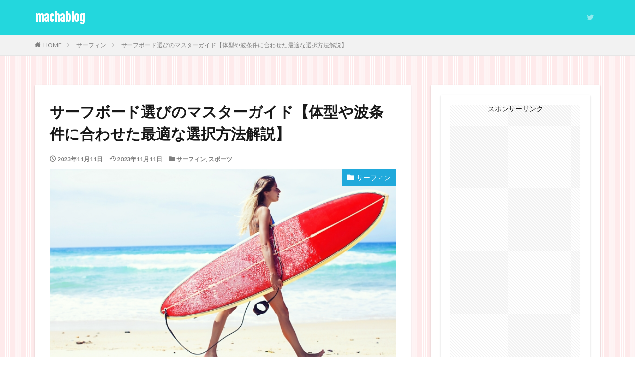

--- FILE ---
content_type: text/html; charset=UTF-8
request_url: https://machablog.com/%E3%82%B5%E3%83%BC%E3%83%95%E3%83%9C%E3%83%BC%E3%83%89%E9%81%B8%E3%81%B3%E3%81%AE%E3%83%9E%E3%82%B9%E3%82%BF%E3%83%BC%E3%82%AC%E3%82%A4%E3%83%89%E3%80%90%E4%BD%93%E5%9E%8B%E3%82%84%E6%B3%A2%E6%9D%A1/
body_size: 17768
content:

<!DOCTYPE html>

<html lang="ja" prefix="og: http://ogp.me/ns#" class="t-html 
">

<head prefix="og: http://ogp.me/ns# fb: http://ogp.me/ns/fb# article: http://ogp.me/ns/article#">
<meta charset="UTF-8">
<title>サーフボード選びのマスターガイド: 体型や波条件に合わせた最適な選択方法解説</title>
<meta name='robots' content='max-image-preview:large' />
<link rel='dns-prefetch' href='//cdn.jsdelivr.net' />
<link rel="alternate" title="oEmbed (JSON)" type="application/json+oembed" href="https://machablog.com/wp-json/oembed/1.0/embed?url=https%3A%2F%2Fmachablog.com%2F%25e3%2582%25b5%25e3%2583%25bc%25e3%2583%2595%25e3%2583%259c%25e3%2583%25bc%25e3%2583%2589%25e9%2581%25b8%25e3%2581%25b3%25e3%2581%25ae%25e3%2583%259e%25e3%2582%25b9%25e3%2582%25bf%25e3%2583%25bc%25e3%2582%25ac%25e3%2582%25a4%25e3%2583%2589%25e3%2580%2590%25e4%25bd%2593%25e5%259e%258b%25e3%2582%2584%25e6%25b3%25a2%25e6%259d%25a1%2F" />
<link rel="alternate" title="oEmbed (XML)" type="text/xml+oembed" href="https://machablog.com/wp-json/oembed/1.0/embed?url=https%3A%2F%2Fmachablog.com%2F%25e3%2582%25b5%25e3%2583%25bc%25e3%2583%2595%25e3%2583%259c%25e3%2583%25bc%25e3%2583%2589%25e9%2581%25b8%25e3%2581%25b3%25e3%2581%25ae%25e3%2583%259e%25e3%2582%25b9%25e3%2582%25bf%25e3%2583%25bc%25e3%2582%25ac%25e3%2582%25a4%25e3%2583%2589%25e3%2580%2590%25e4%25bd%2593%25e5%259e%258b%25e3%2582%2584%25e6%25b3%25a2%25e6%259d%25a1%2F&#038;format=xml" />
<style id='wp-img-auto-sizes-contain-inline-css' type='text/css'>
img:is([sizes=auto i],[sizes^="auto," i]){contain-intrinsic-size:3000px 1500px}
/*# sourceURL=wp-img-auto-sizes-contain-inline-css */
</style>
<link rel='stylesheet' id='dashicons-css' href='https://machablog.com/wp-includes/css/dashicons.min.css?ver=6.9' type='text/css' media='all' />
<link rel='stylesheet' id='thickbox-css' href='https://machablog.com/wp-includes/js/thickbox/thickbox.css?ver=6.9' type='text/css' media='all' />
<link rel='stylesheet' id='wp-block-library-css' href='https://machablog.com/wp-includes/css/dist/block-library/style.min.css?ver=6.9' type='text/css' media='all' />
<style id='wp-block-image-inline-css' type='text/css'>
.wp-block-image>a,.wp-block-image>figure>a{display:inline-block}.wp-block-image img{box-sizing:border-box;height:auto;max-width:100%;vertical-align:bottom}@media not (prefers-reduced-motion){.wp-block-image img.hide{visibility:hidden}.wp-block-image img.show{animation:show-content-image .4s}}.wp-block-image[style*=border-radius] img,.wp-block-image[style*=border-radius]>a{border-radius:inherit}.wp-block-image.has-custom-border img{box-sizing:border-box}.wp-block-image.aligncenter{text-align:center}.wp-block-image.alignfull>a,.wp-block-image.alignwide>a{width:100%}.wp-block-image.alignfull img,.wp-block-image.alignwide img{height:auto;width:100%}.wp-block-image .aligncenter,.wp-block-image .alignleft,.wp-block-image .alignright,.wp-block-image.aligncenter,.wp-block-image.alignleft,.wp-block-image.alignright{display:table}.wp-block-image .aligncenter>figcaption,.wp-block-image .alignleft>figcaption,.wp-block-image .alignright>figcaption,.wp-block-image.aligncenter>figcaption,.wp-block-image.alignleft>figcaption,.wp-block-image.alignright>figcaption{caption-side:bottom;display:table-caption}.wp-block-image .alignleft{float:left;margin:.5em 1em .5em 0}.wp-block-image .alignright{float:right;margin:.5em 0 .5em 1em}.wp-block-image .aligncenter{margin-left:auto;margin-right:auto}.wp-block-image :where(figcaption){margin-bottom:1em;margin-top:.5em}.wp-block-image.is-style-circle-mask img{border-radius:9999px}@supports ((-webkit-mask-image:none) or (mask-image:none)) or (-webkit-mask-image:none){.wp-block-image.is-style-circle-mask img{border-radius:0;-webkit-mask-image:url('data:image/svg+xml;utf8,<svg viewBox="0 0 100 100" xmlns="http://www.w3.org/2000/svg"><circle cx="50" cy="50" r="50"/></svg>');mask-image:url('data:image/svg+xml;utf8,<svg viewBox="0 0 100 100" xmlns="http://www.w3.org/2000/svg"><circle cx="50" cy="50" r="50"/></svg>');mask-mode:alpha;-webkit-mask-position:center;mask-position:center;-webkit-mask-repeat:no-repeat;mask-repeat:no-repeat;-webkit-mask-size:contain;mask-size:contain}}:root :where(.wp-block-image.is-style-rounded img,.wp-block-image .is-style-rounded img){border-radius:9999px}.wp-block-image figure{margin:0}.wp-lightbox-container{display:flex;flex-direction:column;position:relative}.wp-lightbox-container img{cursor:zoom-in}.wp-lightbox-container img:hover+button{opacity:1}.wp-lightbox-container button{align-items:center;backdrop-filter:blur(16px) saturate(180%);background-color:#5a5a5a40;border:none;border-radius:4px;cursor:zoom-in;display:flex;height:20px;justify-content:center;opacity:0;padding:0;position:absolute;right:16px;text-align:center;top:16px;width:20px;z-index:100}@media not (prefers-reduced-motion){.wp-lightbox-container button{transition:opacity .2s ease}}.wp-lightbox-container button:focus-visible{outline:3px auto #5a5a5a40;outline:3px auto -webkit-focus-ring-color;outline-offset:3px}.wp-lightbox-container button:hover{cursor:pointer;opacity:1}.wp-lightbox-container button:focus{opacity:1}.wp-lightbox-container button:focus,.wp-lightbox-container button:hover,.wp-lightbox-container button:not(:hover):not(:active):not(.has-background){background-color:#5a5a5a40;border:none}.wp-lightbox-overlay{box-sizing:border-box;cursor:zoom-out;height:100vh;left:0;overflow:hidden;position:fixed;top:0;visibility:hidden;width:100%;z-index:100000}.wp-lightbox-overlay .close-button{align-items:center;cursor:pointer;display:flex;justify-content:center;min-height:40px;min-width:40px;padding:0;position:absolute;right:calc(env(safe-area-inset-right) + 16px);top:calc(env(safe-area-inset-top) + 16px);z-index:5000000}.wp-lightbox-overlay .close-button:focus,.wp-lightbox-overlay .close-button:hover,.wp-lightbox-overlay .close-button:not(:hover):not(:active):not(.has-background){background:none;border:none}.wp-lightbox-overlay .lightbox-image-container{height:var(--wp--lightbox-container-height);left:50%;overflow:hidden;position:absolute;top:50%;transform:translate(-50%,-50%);transform-origin:top left;width:var(--wp--lightbox-container-width);z-index:9999999999}.wp-lightbox-overlay .wp-block-image{align-items:center;box-sizing:border-box;display:flex;height:100%;justify-content:center;margin:0;position:relative;transform-origin:0 0;width:100%;z-index:3000000}.wp-lightbox-overlay .wp-block-image img{height:var(--wp--lightbox-image-height);min-height:var(--wp--lightbox-image-height);min-width:var(--wp--lightbox-image-width);width:var(--wp--lightbox-image-width)}.wp-lightbox-overlay .wp-block-image figcaption{display:none}.wp-lightbox-overlay button{background:none;border:none}.wp-lightbox-overlay .scrim{background-color:#fff;height:100%;opacity:.9;position:absolute;width:100%;z-index:2000000}.wp-lightbox-overlay.active{visibility:visible}@media not (prefers-reduced-motion){.wp-lightbox-overlay.active{animation:turn-on-visibility .25s both}.wp-lightbox-overlay.active img{animation:turn-on-visibility .35s both}.wp-lightbox-overlay.show-closing-animation:not(.active){animation:turn-off-visibility .35s both}.wp-lightbox-overlay.show-closing-animation:not(.active) img{animation:turn-off-visibility .25s both}.wp-lightbox-overlay.zoom.active{animation:none;opacity:1;visibility:visible}.wp-lightbox-overlay.zoom.active .lightbox-image-container{animation:lightbox-zoom-in .4s}.wp-lightbox-overlay.zoom.active .lightbox-image-container img{animation:none}.wp-lightbox-overlay.zoom.active .scrim{animation:turn-on-visibility .4s forwards}.wp-lightbox-overlay.zoom.show-closing-animation:not(.active){animation:none}.wp-lightbox-overlay.zoom.show-closing-animation:not(.active) .lightbox-image-container{animation:lightbox-zoom-out .4s}.wp-lightbox-overlay.zoom.show-closing-animation:not(.active) .lightbox-image-container img{animation:none}.wp-lightbox-overlay.zoom.show-closing-animation:not(.active) .scrim{animation:turn-off-visibility .4s forwards}}@keyframes show-content-image{0%{visibility:hidden}99%{visibility:hidden}to{visibility:visible}}@keyframes turn-on-visibility{0%{opacity:0}to{opacity:1}}@keyframes turn-off-visibility{0%{opacity:1;visibility:visible}99%{opacity:0;visibility:visible}to{opacity:0;visibility:hidden}}@keyframes lightbox-zoom-in{0%{transform:translate(calc((-100vw + var(--wp--lightbox-scrollbar-width))/2 + var(--wp--lightbox-initial-left-position)),calc(-50vh + var(--wp--lightbox-initial-top-position))) scale(var(--wp--lightbox-scale))}to{transform:translate(-50%,-50%) scale(1)}}@keyframes lightbox-zoom-out{0%{transform:translate(-50%,-50%) scale(1);visibility:visible}99%{visibility:visible}to{transform:translate(calc((-100vw + var(--wp--lightbox-scrollbar-width))/2 + var(--wp--lightbox-initial-left-position)),calc(-50vh + var(--wp--lightbox-initial-top-position))) scale(var(--wp--lightbox-scale));visibility:hidden}}
/*# sourceURL=https://machablog.com/wp-includes/blocks/image/style.min.css */
</style>
<style id='wp-block-paragraph-inline-css' type='text/css'>
.is-small-text{font-size:.875em}.is-regular-text{font-size:1em}.is-large-text{font-size:2.25em}.is-larger-text{font-size:3em}.has-drop-cap:not(:focus):first-letter{float:left;font-size:8.4em;font-style:normal;font-weight:100;line-height:.68;margin:.05em .1em 0 0;text-transform:uppercase}body.rtl .has-drop-cap:not(:focus):first-letter{float:none;margin-left:.1em}p.has-drop-cap.has-background{overflow:hidden}:root :where(p.has-background){padding:1.25em 2.375em}:where(p.has-text-color:not(.has-link-color)) a{color:inherit}p.has-text-align-left[style*="writing-mode:vertical-lr"],p.has-text-align-right[style*="writing-mode:vertical-rl"]{rotate:180deg}
/*# sourceURL=https://machablog.com/wp-includes/blocks/paragraph/style.min.css */
</style>
<style id='global-styles-inline-css' type='text/css'>
:root{--wp--preset--aspect-ratio--square: 1;--wp--preset--aspect-ratio--4-3: 4/3;--wp--preset--aspect-ratio--3-4: 3/4;--wp--preset--aspect-ratio--3-2: 3/2;--wp--preset--aspect-ratio--2-3: 2/3;--wp--preset--aspect-ratio--16-9: 16/9;--wp--preset--aspect-ratio--9-16: 9/16;--wp--preset--color--black: #000000;--wp--preset--color--cyan-bluish-gray: #abb8c3;--wp--preset--color--white: #ffffff;--wp--preset--color--pale-pink: #f78da7;--wp--preset--color--vivid-red: #cf2e2e;--wp--preset--color--luminous-vivid-orange: #ff6900;--wp--preset--color--luminous-vivid-amber: #fcb900;--wp--preset--color--light-green-cyan: #7bdcb5;--wp--preset--color--vivid-green-cyan: #00d084;--wp--preset--color--pale-cyan-blue: #8ed1fc;--wp--preset--color--vivid-cyan-blue: #0693e3;--wp--preset--color--vivid-purple: #9b51e0;--wp--preset--gradient--vivid-cyan-blue-to-vivid-purple: linear-gradient(135deg,rgb(6,147,227) 0%,rgb(155,81,224) 100%);--wp--preset--gradient--light-green-cyan-to-vivid-green-cyan: linear-gradient(135deg,rgb(122,220,180) 0%,rgb(0,208,130) 100%);--wp--preset--gradient--luminous-vivid-amber-to-luminous-vivid-orange: linear-gradient(135deg,rgb(252,185,0) 0%,rgb(255,105,0) 100%);--wp--preset--gradient--luminous-vivid-orange-to-vivid-red: linear-gradient(135deg,rgb(255,105,0) 0%,rgb(207,46,46) 100%);--wp--preset--gradient--very-light-gray-to-cyan-bluish-gray: linear-gradient(135deg,rgb(238,238,238) 0%,rgb(169,184,195) 100%);--wp--preset--gradient--cool-to-warm-spectrum: linear-gradient(135deg,rgb(74,234,220) 0%,rgb(151,120,209) 20%,rgb(207,42,186) 40%,rgb(238,44,130) 60%,rgb(251,105,98) 80%,rgb(254,248,76) 100%);--wp--preset--gradient--blush-light-purple: linear-gradient(135deg,rgb(255,206,236) 0%,rgb(152,150,240) 100%);--wp--preset--gradient--blush-bordeaux: linear-gradient(135deg,rgb(254,205,165) 0%,rgb(254,45,45) 50%,rgb(107,0,62) 100%);--wp--preset--gradient--luminous-dusk: linear-gradient(135deg,rgb(255,203,112) 0%,rgb(199,81,192) 50%,rgb(65,88,208) 100%);--wp--preset--gradient--pale-ocean: linear-gradient(135deg,rgb(255,245,203) 0%,rgb(182,227,212) 50%,rgb(51,167,181) 100%);--wp--preset--gradient--electric-grass: linear-gradient(135deg,rgb(202,248,128) 0%,rgb(113,206,126) 100%);--wp--preset--gradient--midnight: linear-gradient(135deg,rgb(2,3,129) 0%,rgb(40,116,252) 100%);--wp--preset--font-size--small: 13px;--wp--preset--font-size--medium: 20px;--wp--preset--font-size--large: 36px;--wp--preset--font-size--x-large: 42px;--wp--preset--spacing--20: 0.44rem;--wp--preset--spacing--30: 0.67rem;--wp--preset--spacing--40: 1rem;--wp--preset--spacing--50: 1.5rem;--wp--preset--spacing--60: 2.25rem;--wp--preset--spacing--70: 3.38rem;--wp--preset--spacing--80: 5.06rem;--wp--preset--shadow--natural: 6px 6px 9px rgba(0, 0, 0, 0.2);--wp--preset--shadow--deep: 12px 12px 50px rgba(0, 0, 0, 0.4);--wp--preset--shadow--sharp: 6px 6px 0px rgba(0, 0, 0, 0.2);--wp--preset--shadow--outlined: 6px 6px 0px -3px rgb(255, 255, 255), 6px 6px rgb(0, 0, 0);--wp--preset--shadow--crisp: 6px 6px 0px rgb(0, 0, 0);}:where(.is-layout-flex){gap: 0.5em;}:where(.is-layout-grid){gap: 0.5em;}body .is-layout-flex{display: flex;}.is-layout-flex{flex-wrap: wrap;align-items: center;}.is-layout-flex > :is(*, div){margin: 0;}body .is-layout-grid{display: grid;}.is-layout-grid > :is(*, div){margin: 0;}:where(.wp-block-columns.is-layout-flex){gap: 2em;}:where(.wp-block-columns.is-layout-grid){gap: 2em;}:where(.wp-block-post-template.is-layout-flex){gap: 1.25em;}:where(.wp-block-post-template.is-layout-grid){gap: 1.25em;}.has-black-color{color: var(--wp--preset--color--black) !important;}.has-cyan-bluish-gray-color{color: var(--wp--preset--color--cyan-bluish-gray) !important;}.has-white-color{color: var(--wp--preset--color--white) !important;}.has-pale-pink-color{color: var(--wp--preset--color--pale-pink) !important;}.has-vivid-red-color{color: var(--wp--preset--color--vivid-red) !important;}.has-luminous-vivid-orange-color{color: var(--wp--preset--color--luminous-vivid-orange) !important;}.has-luminous-vivid-amber-color{color: var(--wp--preset--color--luminous-vivid-amber) !important;}.has-light-green-cyan-color{color: var(--wp--preset--color--light-green-cyan) !important;}.has-vivid-green-cyan-color{color: var(--wp--preset--color--vivid-green-cyan) !important;}.has-pale-cyan-blue-color{color: var(--wp--preset--color--pale-cyan-blue) !important;}.has-vivid-cyan-blue-color{color: var(--wp--preset--color--vivid-cyan-blue) !important;}.has-vivid-purple-color{color: var(--wp--preset--color--vivid-purple) !important;}.has-black-background-color{background-color: var(--wp--preset--color--black) !important;}.has-cyan-bluish-gray-background-color{background-color: var(--wp--preset--color--cyan-bluish-gray) !important;}.has-white-background-color{background-color: var(--wp--preset--color--white) !important;}.has-pale-pink-background-color{background-color: var(--wp--preset--color--pale-pink) !important;}.has-vivid-red-background-color{background-color: var(--wp--preset--color--vivid-red) !important;}.has-luminous-vivid-orange-background-color{background-color: var(--wp--preset--color--luminous-vivid-orange) !important;}.has-luminous-vivid-amber-background-color{background-color: var(--wp--preset--color--luminous-vivid-amber) !important;}.has-light-green-cyan-background-color{background-color: var(--wp--preset--color--light-green-cyan) !important;}.has-vivid-green-cyan-background-color{background-color: var(--wp--preset--color--vivid-green-cyan) !important;}.has-pale-cyan-blue-background-color{background-color: var(--wp--preset--color--pale-cyan-blue) !important;}.has-vivid-cyan-blue-background-color{background-color: var(--wp--preset--color--vivid-cyan-blue) !important;}.has-vivid-purple-background-color{background-color: var(--wp--preset--color--vivid-purple) !important;}.has-black-border-color{border-color: var(--wp--preset--color--black) !important;}.has-cyan-bluish-gray-border-color{border-color: var(--wp--preset--color--cyan-bluish-gray) !important;}.has-white-border-color{border-color: var(--wp--preset--color--white) !important;}.has-pale-pink-border-color{border-color: var(--wp--preset--color--pale-pink) !important;}.has-vivid-red-border-color{border-color: var(--wp--preset--color--vivid-red) !important;}.has-luminous-vivid-orange-border-color{border-color: var(--wp--preset--color--luminous-vivid-orange) !important;}.has-luminous-vivid-amber-border-color{border-color: var(--wp--preset--color--luminous-vivid-amber) !important;}.has-light-green-cyan-border-color{border-color: var(--wp--preset--color--light-green-cyan) !important;}.has-vivid-green-cyan-border-color{border-color: var(--wp--preset--color--vivid-green-cyan) !important;}.has-pale-cyan-blue-border-color{border-color: var(--wp--preset--color--pale-cyan-blue) !important;}.has-vivid-cyan-blue-border-color{border-color: var(--wp--preset--color--vivid-cyan-blue) !important;}.has-vivid-purple-border-color{border-color: var(--wp--preset--color--vivid-purple) !important;}.has-vivid-cyan-blue-to-vivid-purple-gradient-background{background: var(--wp--preset--gradient--vivid-cyan-blue-to-vivid-purple) !important;}.has-light-green-cyan-to-vivid-green-cyan-gradient-background{background: var(--wp--preset--gradient--light-green-cyan-to-vivid-green-cyan) !important;}.has-luminous-vivid-amber-to-luminous-vivid-orange-gradient-background{background: var(--wp--preset--gradient--luminous-vivid-amber-to-luminous-vivid-orange) !important;}.has-luminous-vivid-orange-to-vivid-red-gradient-background{background: var(--wp--preset--gradient--luminous-vivid-orange-to-vivid-red) !important;}.has-very-light-gray-to-cyan-bluish-gray-gradient-background{background: var(--wp--preset--gradient--very-light-gray-to-cyan-bluish-gray) !important;}.has-cool-to-warm-spectrum-gradient-background{background: var(--wp--preset--gradient--cool-to-warm-spectrum) !important;}.has-blush-light-purple-gradient-background{background: var(--wp--preset--gradient--blush-light-purple) !important;}.has-blush-bordeaux-gradient-background{background: var(--wp--preset--gradient--blush-bordeaux) !important;}.has-luminous-dusk-gradient-background{background: var(--wp--preset--gradient--luminous-dusk) !important;}.has-pale-ocean-gradient-background{background: var(--wp--preset--gradient--pale-ocean) !important;}.has-electric-grass-gradient-background{background: var(--wp--preset--gradient--electric-grass) !important;}.has-midnight-gradient-background{background: var(--wp--preset--gradient--midnight) !important;}.has-small-font-size{font-size: var(--wp--preset--font-size--small) !important;}.has-medium-font-size{font-size: var(--wp--preset--font-size--medium) !important;}.has-large-font-size{font-size: var(--wp--preset--font-size--large) !important;}.has-x-large-font-size{font-size: var(--wp--preset--font-size--x-large) !important;}
/*# sourceURL=global-styles-inline-css */
</style>

<style id='classic-theme-styles-inline-css' type='text/css'>
/*! This file is auto-generated */
.wp-block-button__link{color:#fff;background-color:#32373c;border-radius:9999px;box-shadow:none;text-decoration:none;padding:calc(.667em + 2px) calc(1.333em + 2px);font-size:1.125em}.wp-block-file__button{background:#32373c;color:#fff;text-decoration:none}
/*# sourceURL=/wp-includes/css/classic-themes.min.css */
</style>
<link rel='stylesheet' id='ppress-frontend-css' href='https://machablog.com/wp-content/plugins/wp-user-avatar/assets/css/frontend.min.css?ver=4.15.6' type='text/css' media='all' />
<link rel='stylesheet' id='ppress-flatpickr-css' href='https://machablog.com/wp-content/plugins/wp-user-avatar/assets/flatpickr/flatpickr.min.css?ver=4.15.6' type='text/css' media='all' />
<link rel='stylesheet' id='ppress-select2-css' href='https://machablog.com/wp-content/plugins/wp-user-avatar/assets/select2/select2.min.css?ver=6.9' type='text/css' media='all' />
<script type="text/javascript" src="https://machablog.com/wp-includes/js/jquery/jquery.min.js?ver=3.7.1" id="jquery-core-js"></script>
<script type="text/javascript" src="https://machablog.com/wp-includes/js/jquery/jquery-migrate.min.js?ver=3.4.1" id="jquery-migrate-js"></script>
<script type="text/javascript" src="https://machablog.com/wp-content/plugins/wp-user-avatar/assets/flatpickr/flatpickr.min.js?ver=4.15.6" id="ppress-flatpickr-js"></script>
<script type="text/javascript" src="https://machablog.com/wp-content/plugins/wp-user-avatar/assets/select2/select2.min.js?ver=4.15.6" id="ppress-select2-js"></script>
<link rel="https://api.w.org/" href="https://machablog.com/wp-json/" /><link rel="alternate" title="JSON" type="application/json" href="https://machablog.com/wp-json/wp/v2/posts/11901" /><link rel="amphtml" href="https://machablog.com/%e3%82%b5%e3%83%bc%e3%83%95%e3%83%9c%e3%83%bc%e3%83%89%e9%81%b8%e3%81%b3%e3%81%ae%e3%83%9e%e3%82%b9%e3%82%bf%e3%83%bc%e3%82%ac%e3%82%a4%e3%83%89%e3%80%90%e4%bd%93%e5%9e%8b%e3%82%84%e6%b3%a2%e6%9d%a1/?type=AMP">
<link class="css-async" rel href="https://machablog.com/wp-content/themes/the-thor/css/icon.min.css">
<link class="css-async" rel href="https://fonts.googleapis.com/css?family=Lato:100,300,400,700,900">
<link class="css-async" rel href="https://fonts.googleapis.com/css?family=Fjalla+One">
<link rel="stylesheet" href="https://fonts.googleapis.com/css?family=Noto+Sans+JP:100,200,300,400,500,600,700,800,900">
<link rel="stylesheet" href="https://machablog.com/wp-content/themes/the-thor/style.min.css">
<link class="css-async" rel href="https://machablog.com/wp-content/themes/the-thor-child/style-user.css?1572271936">
<link rel="canonical" href="https://machablog.com/%e3%82%b5%e3%83%bc%e3%83%95%e3%83%9c%e3%83%bc%e3%83%89%e9%81%b8%e3%81%b3%e3%81%ae%e3%83%9e%e3%82%b9%e3%82%bf%e3%83%bc%e3%82%ac%e3%82%a4%e3%83%89%e3%80%90%e4%bd%93%e5%9e%8b%e3%82%84%e6%b3%a2%e6%9d%a1/" />
<script src="https://ajax.googleapis.com/ajax/libs/jquery/1.12.4/jquery.min.js"></script>
<meta http-equiv="X-UA-Compatible" content="IE=edge">
<meta name="viewport" content="width=device-width, initial-scale=1, viewport-fit=cover"/>
<style>
.widget.widget_nav_menu ul.menu{border-color: rgba(32,169,219,0.15);}.widget.widget_nav_menu ul.menu li{border-color: rgba(32,169,219,0.75);}.widget.widget_nav_menu ul.menu .sub-menu li{border-color: rgba(32,169,219,0.15);}.widget.widget_nav_menu ul.menu .sub-menu li .sub-menu li:first-child{border-color: rgba(32,169,219,0.15);}.widget.widget_nav_menu ul.menu li a:hover{background-color: rgba(32,169,219,0.75);}.widget.widget_nav_menu ul.menu .current-menu-item > a{background-color: rgba(32,169,219,0.75);}.widget.widget_nav_menu ul.menu li .sub-menu li a:before {color:#20a9db;}.widget.widget_nav_menu ul.menu li a{background-color:#20a9db;}.widget.widget_nav_menu ul.menu .sub-menu a:hover{color:#20a9db;}.widget.widget_nav_menu ul.menu .sub-menu .current-menu-item a{color:#20a9db;}.widget.widget_categories ul{border-color: rgba(32,169,219,0.15);}.widget.widget_categories ul li{border-color: rgba(32,169,219,0.75);}.widget.widget_categories ul .children li{border-color: rgba(32,169,219,0.15);}.widget.widget_categories ul .children li .children li:first-child{border-color: rgba(32,169,219,0.15);}.widget.widget_categories ul li a:hover{background-color: rgba(32,169,219,0.75);}.widget.widget_categories ul .current-menu-item > a{background-color: rgba(32,169,219,0.75);}.widget.widget_categories ul li .children li a:before {color:#20a9db;}.widget.widget_categories ul li a{background-color:#20a9db;}.widget.widget_categories ul .children a:hover{color:#20a9db;}.widget.widget_categories ul .children .current-menu-item a{color:#20a9db;}.widgetSearch__input:hover{border-color:#20a9db;}.widgetCatTitle{background-color:#20a9db;}.widgetCatTitle__inner{background-color:#20a9db;}.widgetSearch__submit:hover{background-color:#20a9db;}.widgetProfile__sns{background-color:#20a9db;}.widget.widget_calendar .calendar_wrap tbody a:hover{background-color:#20a9db;}.widget ul li a:hover{color:#20a9db;}.widget.widget_rss .rsswidget:hover{color:#20a9db;}.widget.widget_tag_cloud a:hover{background-color:#20a9db;}.widget select:hover{border-color:#20a9db;}.widgetSearch__checkLabel:hover:after{border-color:#20a9db;}.widgetSearch__check:checked .widgetSearch__checkLabel:before, .widgetSearch__check:checked + .widgetSearch__checkLabel:before{border-color:#20a9db;}.widgetTab__item.current{border-top-color:#20a9db;}.widgetTab__item:hover{border-top-color:#20a9db;}.searchHead__title{background-color:#20a9db;}.searchHead__submit:hover{color:#20a9db;}.menuBtn__close:hover{color:#20a9db;}.menuBtn__link:hover{color:#20a9db;}@media only screen and (min-width: 992px){.menuBtn__link {background-color:#20a9db;}}.t-headerCenter .menuBtn__link:hover{color:#20a9db;}.searchBtn__close:hover{color:#20a9db;}.searchBtn__link:hover{color:#20a9db;}.breadcrumb__item a:hover{color:#20a9db;}.pager__item{color:#20a9db;}.pager__item:hover, .pager__item-current{background-color:#20a9db; color:#fff;}.page-numbers{color:#20a9db;}.page-numbers:hover, .page-numbers.current{background-color:#20a9db; color:#fff;}.pagePager__item{color:#20a9db;}.pagePager__item:hover, .pagePager__item-current{background-color:#20a9db; color:#fff;}.heading a:hover{color:#20a9db;}.eyecatch__cat{background-color:#20a9db;}.the__category{background-color:#20a9db;}.dateList__item a:hover{color:#20a9db;}.controllerFooter__item:last-child{background-color:#20a9db;}.controllerFooter__close{background-color:#20a9db;}.bottomFooter__topBtn{background-color:#20a9db;}.mask-color{background-color:#20a9db;}.mask-colorgray{background-color:#20a9db;}.pickup3__item{background-color:#20a9db;}.categoryBox__title{color:#20a9db;}.comments__list .comment-meta{background-color:#20a9db;}.comment-respond .submit{background-color:#20a9db;}.prevNext__pop{background-color:#20a9db;}.swiper-pagination-bullet-active{background-color:#20a9db;}.swiper-slider .swiper-button-next, .swiper-slider .swiper-container-rtl .swiper-button-prev, .swiper-slider .swiper-button-prev, .swiper-slider .swiper-container-rtl .swiper-button-next	{background-color:#20a9db;}body{background: url(https://thor-demo09.fit-theme.com/wp-content/uploads/2018/09/bg.png) repeat center center;}.t-headerColor .l-header{background-color:#23d7dd;}.t-headerColor .globalNavi::before{background: -webkit-gradient(linear,left top,right top,color-stop(0%,rgba(255,255,255,0)),color-stop(100%,#23d7dd));}.t-headerColor .subNavi__link-pickup:hover{color:#23d7dd;}.snsFooter{background-color:#21bbd3}.widget-main .heading.heading-widget{background-color:#21c5d1}.widget-main .heading.heading-widgetsimple{background-color:#21c5d1}.widget-main .heading.heading-widgetsimplewide{background-color:#21c5d1}.widget-main .heading.heading-widgetwide{background-color:#21c5d1}.widget-main .heading.heading-widgetbottom:before{border-color:#21c5d1}.widget-main .heading.heading-widgetborder{border-color:#21c5d1}.widget-main .heading.heading-widgetborder::before,.widget-main .heading.heading-widgetborder::after{background-color:#21c5d1}.widget-side .heading.heading-widget{background-color:#20ccc6}.widget-side .heading.heading-widgetsimple{background-color:#20ccc6}.widget-side .heading.heading-widgetsimplewide{background-color:#20ccc6}.widget-side .heading.heading-widgetwide{background-color:#20ccc6}.widget-side .heading.heading-widgetbottom:before{border-color:#20ccc6}.widget-side .heading.heading-widgetborder{border-color:#20ccc6}.widget-side .heading.heading-widgetborder::before,.widget-side .heading.heading-widgetborder::after{background-color:#20ccc6}.widget-foot .heading.heading-widget{background-color:#21bbd3}.widget-foot .heading.heading-widgetsimple{background-color:#21bbd3}.widget-foot .heading.heading-widgetsimplewide{background-color:#21bbd3}.widget-foot .heading.heading-widgetwide{background-color:#21bbd3}.widget-foot .heading.heading-widgetbottom:before{border-color:#21bbd3}.widget-foot .heading.heading-widgetborder{border-color:#21bbd3}.widget-foot .heading.heading-widgetborder::before,.widget-foot .heading.heading-widgetborder::after{background-color:#21bbd3}.widget-menu .heading.heading-widget{background-color:#23d7dd}.widget-menu .heading.heading-widgetsimple{background-color:#23d7dd}.widget-menu .heading.heading-widgetsimplewide{background-color:#23d7dd}.widget-menu .heading.heading-widgetwide{background-color:#23d7dd}.widget-menu .heading.heading-widgetbottom:before{border-color:#23d7dd}.widget-menu .heading.heading-widgetborder{border-color:#23d7dd}.widget-menu .heading.heading-widgetborder::before,.widget-menu .heading.heading-widgetborder::after{background-color:#23d7dd}@media only screen and (min-width: 768px){.still {height: 500px;}}.still__bg.mask.mask-colorgray{background-color:#4bc7cc}.rankingBox__bg{background-color:#44ddce}.commonCtr__bg.mask.mask-colorgray{background-color:#20a9db}.the__ribbon{background-color:#42d6d1}.the__ribbon:after{border-left-color:#42d6d1; border-right-color:#42d6d1}.eyecatch__link.eyecatch__link-mask:hover::after {background-color: rgba(35,215,221,0.5);}.eyecatch__link.eyecatch__link-maskzoom:hover::after {background-color: rgba(35,215,221,0.5);}.eyecatch__link.eyecatch__link-maskzoomrotate:hover::after {background-color: rgba(35,215,221,0.5);}.postcta-bg{background-color:#3970a2}.content .afTagBox__btnDetail{background-color:#37c6c6;}.widget .widgetAfTag__btnDetail{background-color:#37c6c6;}.content .afTagBox__btnAf{background-color:#20a9db;}.widget .widgetAfTag__btnAf{background-color:#20a9db;}.content a{color:#1a0dab;}.phrase a{color:#1a0dab;}.content .sitemap li a:hover{color:#1a0dab;}.content h2 a:hover,.content h3 a:hover,.content h4 a:hover,.content h5 a:hover{color:#1a0dab;}.content ul.menu li a:hover{color:#1a0dab;}.content .es-LiconBox:before{background-color:#a83f3f;}.content .es-LiconCircle:before{background-color:#a83f3f;}.content .es-BTiconBox:before{background-color:#a83f3f;}.content .es-BTiconCircle:before{background-color:#a83f3f;}.content .es-BiconObi{border-color:#a83f3f;}.content .es-BiconCorner:before{background-color:#a83f3f;}.content .es-BiconCircle:before{background-color:#a83f3f;}.content .es-BmarkHatena::before{background-color:#005293;}.content .es-BmarkExcl::before{background-color:#b60105;}.content .es-BmarkQ::before{background-color:#005293;}.content .es-BmarkQ::after{border-top-color:#005293;}.content .es-BmarkA::before{color:#b60105;}.content .es-BsubTradi::before{color:#ffffff;background-color:#b60105;border-color:#b60105;}.btn__link-primary{color:#ffffff; background-color:#fb7494;}.content .btn__link-primary{color:#ffffff; background-color:#fb7494;}.searchBtn__contentInner .btn__link-search{color:#ffffff; background-color:#fb7494;}.btn__link-secondary{color:#ffffff; background-color:#fb7494;}.content .btn__link-secondary{color:#ffffff; background-color:#fb7494;}.btn__link-search{color:#ffffff; background-color:#fb7494;}.btn__link-normal{color:#fb7494;}.content .btn__link-normal{color:#fb7494;}.btn__link-normal:hover{background-color:#fb7494;}.content .btn__link-normal:hover{background-color:#fb7494;}.comments__list .comment-reply-link{color:#fb7494;}.comments__list .comment-reply-link:hover{background-color:#fb7494;}@media only screen and (min-width: 992px){.subNavi__link-pickup{color:#fb7494;}}@media only screen and (min-width: 992px){.subNavi__link-pickup:hover{background-color:#fb7494;}}.content h2{color:#191919}.content h3{color:#191919}.content h4{color:#191919}.content h5{color:#191919}.content ul > li::before{color:#a83f3f;}.content ul{color:#191919;}.content ol > li::before{color:#a83f3f; border-color:#a83f3f;}.content ol > li > ol > li::before{background-color:#a83f3f; border-color:#a83f3f;}.content ol > li > ol > li > ol > li::before{color:#a83f3f; border-color:#a83f3f;}.content ol{color:#191919;}.content .balloon .balloon__text{color:#191919; background-color:#f2f2f2;}.content .balloon .balloon__text-left:before{border-left-color:#f2f2f2;}.content .balloon .balloon__text-right:before{border-right-color:#f2f2f2;}.content .balloon-boder .balloon__text{color:#191919; background-color:#ffffff;  border-color:#d8d8d8;}.content .balloon-boder .balloon__text-left:before{border-left-color:#d8d8d8;}.content .balloon-boder .balloon__text-left:after{border-left-color:#ffffff;}.content .balloon-boder .balloon__text-right:before{border-right-color:#d8d8d8;}.content .balloon-boder .balloon__text-right:after{border-right-color:#ffffff;}.content blockquote{color:#191919; background-color:#f2f2f2;}.content blockquote::before{color:#d8d8d8;}.content table{color:#191919; border-top-color:#E5E5E5; border-left-color:#E5E5E5;}.content table th{background:#7f7f7f; color:#ffffff; ;border-right-color:#E5E5E5; border-bottom-color:#E5E5E5;}.content table td{background:#ffffff; ;border-right-color:#E5E5E5; border-bottom-color:#E5E5E5;}.content table tr:nth-child(odd) td{background-color:#f2f2f2;}
</style>
<!– Global site tag (gtag.js) – Google Analytics –>
<script async src='https://www.googletagmanager.com/gtag/js?id=UA-165014097-1'></script>
<script>
    window.dataLayer = window.dataLayer || [];
    function gtag(){dataLayer.push(arguments);}
    gtag('js', new Date());
    gtag('config', 'UA-165014097-1');
    
</script>
<!– /Global site tag (gtag.js) – Google Analytics –>
<meta name="description" content="サーフィン愛好者向けの完全なサーフボード選びガイド。経験レベル、スタイル、波の条件に合わせて最適なサーフボードを選ぶ方法を徹底解説。初心者から上級者まで、体型や好みに合ったボードの特徴や選び方を理解して、理想の波乗り体験を実現しましょう。波のコンディション別に選ぶヒントも満載。サーフィンスキル向上の第一歩は、適切なサーフボードの選択から。">
<meta property="og:site_name" content="machablog" />
<meta property="og:type" content="article" />
<meta property="og:title" content="サーフボード選びのマスターガイド【体型や波条件に合わせた最適な選択方法解説】" />
<meta property="og:description" content="サーフィン愛好者向けの完全なサーフボード選びガイド。経験レベル、スタイル、波の条件に合わせて最適なサーフボードを選ぶ方法を徹底解説。初心者から上級者まで、体型や好みに合ったボードの特徴や選び方を理解して、理想の波乗り体験を実現しましょう。波のコンディション別に選ぶヒントも満載。サーフィンスキル向上の第一歩は、適切なサーフボードの選択から。" />
<meta property="og:url" content="https://machablog.com/%e3%82%b5%e3%83%bc%e3%83%95%e3%83%9c%e3%83%bc%e3%83%89%e9%81%b8%e3%81%b3%e3%81%ae%e3%83%9e%e3%82%b9%e3%82%bf%e3%83%bc%e3%82%ac%e3%82%a4%e3%83%89%e3%80%90%e4%bd%93%e5%9e%8b%e3%82%84%e6%b3%a2%e6%9d%a1/" />
<meta property="og:image" content="https://machablog.com/wp-content/uploads/2023/11/ビーチサーフボード①.jpg" />
<meta name="twitter:card" content="summary" />
<meta name="twitter:site" content="@fitjpcom" />

<script data-ad-client="ca-pub-4511941563688977" async src="https://pagead2.googlesyndication.com/pagead/js/adsbygoogle.js"></script>
</head>
<body class="t-meiryo t-headerColor t-footerFixed" id="top">


  <!--l-header-->
  <header class="l-header">
    <div class="container container-header">

      <!--logo-->
			<p class="siteTitle">
				<a class="siteTitle__link" href="https://machablog.com">
											machablog					        </a>
      </p>      <!--/logo-->


      

							<!--subNavi-->
				<nav class="subNavi">
	        	        						<ul class="subNavi__list">
															<li class="subNavi__item"><a class="subNavi__link icon-twitter" href="https://twitter.com/fitjpcom"></a></li>
													</ul>
									</nav>
				<!--/subNavi-->
			

      

      
    </div>
  </header>
  <!--/l-header-->


  <!--l-headerBottom-->
  <div class="l-headerBottom">

    
		
	  
  </div>
  <!--l-headerBottom-->

  
  <div class="wider">
    <div class="breadcrumb"><ul class="breadcrumb__list container"><li class="breadcrumb__item icon-home"><a href="https://machablog.com">HOME</a></li><li class="breadcrumb__item"><a href="https://machablog.com/category/%e3%82%b5%e3%83%bc%e3%83%95%e3%82%a3%e3%83%b3/">サーフィン</a></li><li class="breadcrumb__item breadcrumb__item-current"><a href="https://machablog.com/%e3%82%b5%e3%83%bc%e3%83%95%e3%83%9c%e3%83%bc%e3%83%89%e9%81%b8%e3%81%b3%e3%81%ae%e3%83%9e%e3%82%b9%e3%82%bf%e3%83%bc%e3%82%ac%e3%82%a4%e3%83%89%e3%80%90%e4%bd%93%e5%9e%8b%e3%82%84%e6%b3%a2%e6%9d%a1/">サーフボード選びのマスターガイド【体型や波条件に合わせた最適な選択方法解説】</a></li></ul></div>  </div>





  <!--l-wrapper-->
  <div class="l-wrapper">

    <!--l-main-->
        <main class="l-main u-shadow">





      <div class="dividerBottom">


              <h1 class="heading heading-primary">サーフボード選びのマスターガイド【体型や波条件に合わせた最適な選択方法解説】</h1>

        <ul class="dateList dateList-main">
                      <li class="dateList__item icon-clock">2023年11月11日</li>
                                <li class="dateList__item icon-update">2023年11月11日</li>
                      <li class="dateList__item icon-folder"><a href="https://machablog.com/category/%e3%82%b5%e3%83%bc%e3%83%95%e3%82%a3%e3%83%b3/" rel="category tag">サーフィン</a>, <a href="https://machablog.com/category/%e3%82%b9%e3%83%9d%e3%83%bc%e3%83%84/" rel="category tag">スポーツ</a></li>
		                              </ul>

                <div class="eyecatch eyecatch-main">
          <span class="eyecatch__cat eyecatch__cat-big cc-bg93"><a href="https://machablog.com/category/%e3%82%b5%e3%83%bc%e3%83%95%e3%82%a3%e3%83%b3/">サーフィン</a></span>          <span class="eyecatch__link">
                      <img width="640" height="427" src="https://machablog.com/wp-content/themes/the-thor/img/dummy.gif" data-layzr="https://machablog.com/wp-content/uploads/2023/11/ビーチサーフボード①.jpg" class="attachment-icatch768 size-icatch768 wp-post-image" alt="" decoding="async" fetchpriority="high" />                    </span>
        </div>
        
      



        

        <!--postContents-->
        <div class="postContents u-shadow">
          

		            <section class="content">
			<div style="text-align: center;">
<div class="ep-inbox es-Bwhole es-grada1 bgc-DLturquoise ftc-white"><strong><span style="font-size: 18pt;">【サーフボードの選び方】</span><br /><span style="font-size: 14pt;">サーファーのスキルと波の条件に合わせたガイド</span></strong></div>
</div>
<p>サーフィンは個々のスタイル、体型、スキルに合った適切なサーフボードを選ぶことが重要です。サーフボードの形状、サイズ、素材は、波の状態やサーファーの経験によって異なります。ここでは、サーフボードを選ぶ際に考慮すべき主な要因について詳しく説明させていただきます。</p>


<p></p>


<h3>1. <strong>サーファーの経験レベル</strong></h3>
<p>サーファーの経験レベルは、どの種類のサーフボードが最適かを判断する上での基本です。</p>
<ul>
<li>
<p><strong>初心者</strong><br />初心者は大きなサーフボードがおすすめです。ロングボードやファンボードは波に乗りやすく、安定性があります。これにより、初心者は安定感を得て波に慣れやすくなります。</p>
</li>
<li>
<p><strong>中級者</strong><br />中級者は、少し小さめのファンボードやミッドレングスボードを考えることができます。これらのボードは操作性が高く、様々な波のコンディションに対応できます。</p>
</li>
<li>
<p><strong>上級者</strong><br />上級者は、サーフィンのテクニックや波に対する感覚が高まっているため、より小型で反応性の高いボードを選ぶことが多いです。ショートボードやフィッシュボードなどが選択肢になります。</p>
</li>
</ul>


<p></p>


<h3>2. <strong>サーフィンのスタイル</strong></h3>
<p>サーフィンはサーファーのスタイルや好みもボードの選択に影響を与えます。</p>
<ul>
<li>
<p><strong>クルージング</strong><br />ゆったりと波を楽しむクルージングスタイルのサーファーは、ロングボードが適しています。これらのボードは安定性があり、ゆったりとした波乗りが可能です。</p>
</li>
<li>
<p><strong>テクニカル</strong><br />急速で技巧的なサーフィンを好む場合、ショートボードやパフォーマンス志向のボードが向いています。これらのボードは反応が早く、急なターンやエアリアルムーブが可能です。</p>
</li>
</ul>


<p></p>


<h3>3. <strong>波のコンディション</strong></h3>
<p>波の大きさや形状によっても選択するボードが変わります。</p>
<ul>
<li>
<p><strong>小波<br /></strong>小波の日には、ファンボードやミッドレングスボードが効果的です。これらのボードは小さな波でも波に乗りやすく、スピードを維持しやすいです。</p>
</li>
<li>
<p><strong>中波から大波<br /></strong>中級者や上級者は、中波から大波にも対応できるショートボードやガンボードを検討することができます。これらのボードは急勾配な波にも対応し、高速で波に乗ることができます。</p>
</li>
</ul>


<p></p>



<figure class="wp-block-image size-large"><img decoding="async" src="https://machablog.com/wp-content/themes/the-thor/img/dummy.gif" data-layzr="https://machablog.com/wp-content/uploads/2023/11/photo-1515061942942-2fb5aa4d63c9-1-1024x683.jpg" alt="" class="wp-image-11932"/></figure>



<p></p>


<h3>4. <strong>体型と体重</strong></h3>
<p>サーフボードの体積は、サーファーの体重や体型に合わせて選ぶ必要があります。</p>
<ul>
<li>
<p><strong>軽いサーファー<br /></strong>軽いサーファーは、同じ体積でも浮力が少ないため、より大きなボードが必要です。これにより浮力を確保し、波に乗りやすくなります。</p>
</li>
<li>
<p><strong>重いサーファー<br /></strong>重いサーファーは、同じ体積でも浮力が増し、小さめのボードでも安定感を得られます。しかし、過度な浮力は制御が難しくなるため、バランスを考えながら選ぶことが重要です。</p>
</li>
</ul>


<p></p>


<h3>5. <strong>ボードの形状</strong></h3>
<p>ボードの形状も重要な要素です。</p>
<ul>
<li>
<p><strong>ロッカー（曲線）<br /></strong>ロッカーはボードの曲がり具合を示します。大きなロッカーは急な波やバラついた波に適しています。逆に、フラットなロッカーは速くて安定した波に適しています。</p>
</li>
<li>
<p><strong>テールの形状<br /></strong>テールの形状もサーフボードの挙動に影響を与えます。スクエアテールは安定感があり、シャープなターンが可能です。ピンテールは波の中や大波に対応しやすいです。</p>
</li>
<li>
<p><strong>レール（ボードの側面の縁）<br /></strong>レールの形状もサーフィンのスタイルに影響します。シャープなエッジのレールは敏感な反応を生み出し、太いレールは安定感を提供します。</p>
</li>
</ul>


<p><br></p>


<div style="text-align: center;">
<div class="ep-inbox es-Bwhole es-grada1 bgc-DLturquoise ftc-white"><strong><span style="font-size: 18pt;">【サーフボードの選び方まとめ】</span><br /><span style="font-size: 14pt;">カスタマイズされた波乗り体験の手引き</span></strong></div>
</div>
<p>サーフボードの選び方は、サーフィン体験を左右する重要な部分です。経験レベル、スタイル、波のコンディション、体型など、様々な要因を考慮することで、最適なボードを見つけることができるでしょう。</p>
<p>初心者は安定感のあるロングボードやファンボードから始め、中級者は操作性が高く様々な波に対応できるミッドレングスボードやファンボードを選びましょう。上級者は自身のテクニックに合わせたショートボードに加えガンボードも選択肢に入るでしょう。</p>
<p>また、クルージング派のサーファーはロングボードが、テクニカルなサーフィンを好むならショートボードが適しています。波のサイズや形状によってもボードの選択が変わり、小波にはファンボード、中波から大波にはショートボードやガンボードが適しています。</p>
<p>サーフボードの体積も重要で、軽いサーファーは浮力を確保するために大きなボードを、重いサーファーは小さなボードでも安定感を得られるように注意しましょう。</p>
<p>最後に、ボードの形状やデザイン要素（ロッカー、テールの形状、レールなど）も個々のスタイルや好みに合わせて選ぶことで、理想的な波乗り体験が実現します。<br />サーフボードの選択は個々の特性に合わせることで、最高のサーフィンが楽しめるでしょう。</p>


<p></p>


<p><a href="//af.moshimo.com/af/c/click?a_id=1657726&amp;p_id=170&amp;pc_id=185&amp;pl_id=4153" rel="nofollow"><img decoding="async" style="border: none;" src="https://machablog.com/wp-content/themes/the-thor/img/dummy.gif" data-layzr="//image.moshimo.com/af-img/0068/000000004153.gif" width="728" height="90" /></a><img decoding="async" style="border: none;" src="https://machablog.com/wp-content/themes/the-thor/img/dummy.gif" data-layzr="//i.moshimo.com/af/i/impression?a_id=1657726&amp;p_id=170&amp;pc_id=185&amp;pl_id=4153" width="1" height="1" /></p>


<p></p>


<p><a href="//af.moshimo.com/af/c/click?a_id=1656807&amp;p_id=54&amp;pc_id=54&amp;pl_id=1226" rel="nofollow"><img decoding="async" class="aligncenter" style="border: none;" src="https://machablog.com/wp-content/themes/the-thor/img/dummy.gif" data-layzr="//image.moshimo.com/af-img/0032/000000001226.gif" width="468" height="60" /></a><img decoding="async" class="aligncenter" style="border: none;" src="https://machablog.com/wp-content/themes/the-thor/img/dummy.gif" data-layzr="//i.moshimo.com/af/i/impression?a_id=1656807&amp;p_id=54&amp;pc_id=54&amp;pl_id=1226" width="1" height="1" /></p>


<p></p>



<p></p>



<p></p>



<p></p>
          </section>
          		  

                  </div>
        <!--/postContents-->


        



        
	    
		
        <!-- コメント -->
                        <!-- /コメント -->





					<!-- PVカウンター -->
						<!-- /PVカウンター -->
		


      </div>

    </main>
    <!--/l-main-->

                  <!--l-sidebar-->
<div class="l-sidebar u-shadowfix">	
	
  <aside class="widget widget-side u-shadowfix widget_fit_aditem_class"><div class="adWidget"><div align="center">スポンサーリンク</div>
<script async src="https://pagead2.googlesyndication.com/pagead/js/adsbygoogle.js"></script>
<!-- サイドバー -->
<ins class="adsbygoogle"
     style="display:block"
     data-ad-client="ca-pub-4511941563688977"
     data-ad-slot="4877012577"
     data-ad-format="auto"
     data-full-width-responsive="true"></ins>
<script>
     (adsbygoogle = window.adsbygoogle || []).push({});
</script></div></aside><aside class="widget widget-side u-shadowfix widget_search"><form class="widgetSearch__flex" method="get" action="https://machablog.com" target="_top">
  <input class="widgetSearch__input" type="text" maxlength="50" name="s" placeholder="キーワードを入力" value="">
  <button class="widgetSearch__submit icon-search" type="submit" value="search"></button>
</form>
</aside>
		<aside class="widget widget-side u-shadowfix widget_recent_entries">
		<h2 class="heading heading-widget">最近の投稿</h2>
		<ul>
											<li>
					<a href="https://machablog.com/%e3%82%b5%e3%83%bc%e3%83%95%e3%83%9c%e3%83%bc%e3%83%89%e9%81%b8%e3%81%b3%e3%81%ae%e3%83%9e%e3%82%b9%e3%82%bf%e3%83%bc%e3%82%ac%e3%82%a4%e3%83%89%e3%80%90%e4%bd%93%e5%9e%8b%e3%82%84%e6%b3%a2%e6%9d%a1/" aria-current="page">サーフボード選びのマスターガイド【体型や波条件に合わせた最適な選択方法解説】</a>
									</li>
											<li>
					<a href="https://machablog.com/%e3%80%90%e8%b3%87%e7%94%a3%e9%81%8b%e7%94%a8%e3%80%91%e3%81%84%e3%81%8f%e3%82%89%e8%b2%af%e3%81%be%e3%81%a3%e3%81%9f%e3%82%89%e5%a7%8b%e3%82%81%e3%82%8b%ef%bc%9f%e3%80%90%e6%8a%95%e8%b3%87%e4%bf%a1/">【資産運用】いくら貯まったら始める？【投資信託】</a>
									</li>
											<li>
					<a href="https://machablog.com/%e4%bb%8a%e3%81%8b%e3%82%89%e6%8a%95%e8%b3%87%e3%82%92%e5%a7%8b%e3%82%81%e3%82%8b%e3%81%aa%e3%82%89%e6%a5%bd%e5%a4%a9%e8%a8%bc%e5%88%b8%e3%80%90%e6%a5%bd%e5%a4%a9%e3%83%9d%e3%82%a4%e3%83%b3%e3%83%88/">今から投資を始めるなら楽天証券です【楽天ポイントで得する資産運用】</a>
									</li>
											<li>
					<a href="https://machablog.com/%e3%83%93%e3%83%83%e3%83%88%e3%82%b3%e3%82%a4%e3%83%b3btc%e4%b8%8b%e8%90%bd%e3%81%af%e8%b2%b7%e3%81%84%e6%99%82%ef%bc%9f%e6%80%a5%e8%90%bd%e3%81%8c%e6%80%96%e3%81%84%e3%81%aa%e3%82%89%e5%88%86/">ビットコイン(BTC)下落は買い時？急落が怖いなら分散投資で儲けよう！</a>
									</li>
											<li>
					<a href="https://machablog.com/%e6%a0%aa%e5%bc%8f%e6%8a%95%e8%b3%87%e3%81%af%e9%9b%a3%e3%81%97%e3%81%84%ef%bc%9f%e4%bb%8a%e3%81%8b%e3%82%89%e5%a7%8b%e3%82%81%e3%82%8b%e3%81%aa%e3%82%893%e6%a0%aa%e3%82%82%e3%82%89%e3%81%a3%e3%81%a6/">株式投資は難しい？今から始めるなら3株もらってお得に始めよう</a>
									</li>
					</ul>

		</aside><aside class="widget widget-side u-shadowfix widget_archive"><h2 class="heading heading-widget">アーカイブ</h2>
			<ul>
					<li><a href='https://machablog.com/2023/11/'>2023年11月</a></li>
	<li><a href='https://machablog.com/2021/12/'>2021年12月</a></li>
	<li><a href='https://machablog.com/2021/06/'>2021年6月</a></li>
	<li><a href='https://machablog.com/2021/05/'>2021年5月</a></li>
	<li><a href='https://machablog.com/2021/04/'>2021年4月</a></li>
	<li><a href='https://machablog.com/2021/02/'>2021年2月</a></li>
	<li><a href='https://machablog.com/2020/12/'>2020年12月</a></li>
	<li><a href='https://machablog.com/2020/09/'>2020年9月</a></li>
	<li><a href='https://machablog.com/2020/08/'>2020年8月</a></li>
	<li><a href='https://machablog.com/2020/06/'>2020年6月</a></li>
	<li><a href='https://machablog.com/2020/05/'>2020年5月</a></li>
	<li><a href='https://machablog.com/2020/04/'>2020年4月</a></li>
	<li><a href='https://machablog.com/2020/03/'>2020年3月</a></li>
	<li><a href='https://machablog.com/2020/02/'>2020年2月</a></li>
	<li><a href='https://machablog.com/2020/01/'>2020年1月</a></li>
	<li><a href='https://machablog.com/2019/11/'>2019年11月</a></li>
	<li><a href='https://machablog.com/2019/10/'>2019年10月</a></li>
			</ul>

			</aside>
	
</div>
<!--/l-sidebar-->

      	

  </div>
  <!--/l-wrapper-->









    <!--l-footerTop-->
  <div class="l-footerTop">
    <div class="wider">

      <div class="categoryBox">
        <div class="container">
          <h2 class="heading heading-main u-bold cc-ft93"><i class="icon-folder"></i>サーフィン<span>の最新記事8件</span></h2>

          <ul class="categoryBox__list">
		  		              <li class="categoryBox__item">

			                <div class="eyecatch eyecatch-11">
                <a class="eyecatch__link" href="https://machablog.com/%e3%82%b5%e3%83%bc%e3%83%95%e3%83%9c%e3%83%bc%e3%83%89%e9%81%b8%e3%81%b3%e3%81%ae%e3%83%9e%e3%82%b9%e3%82%bf%e3%83%bc%e3%82%ac%e3%82%a4%e3%83%89%e3%80%90%e4%bd%93%e5%9e%8b%e3%82%84%e6%b3%a2%e6%9d%a1/">
                                  <img width="375" height="250" src="https://machablog.com/wp-content/themes/the-thor/img/dummy.gif" data-layzr="https://machablog.com/wp-content/uploads/2023/11/ビーチサーフボード①-375x250.jpg" class="attachment-icatch375 size-icatch375 wp-post-image" alt="" decoding="async" />                                </a>
              </div>
              
              <div class="categoryBox__contents">
                              <ul class="dateList">
                                  <li class="dateList__item icon-clock">2023年11月11日</li>
                                                  <li class="dateList__item icon-update">2023年11月11日</li>
                                </ul>
			  
                <h2 class="heading heading-tertiary">
                  <a href="https://machablog.com/%e3%82%b5%e3%83%bc%e3%83%95%e3%83%9c%e3%83%bc%e3%83%89%e9%81%b8%e3%81%b3%e3%81%ae%e3%83%9e%e3%82%b9%e3%82%bf%e3%83%bc%e3%82%ac%e3%82%a4%e3%83%89%e3%80%90%e4%bd%93%e5%9e%8b%e3%82%84%e6%b3%a2%e6%9d%a1/">サーフボード選びのマスターガイド【体型や波条件に合わせた最適な選択方法解説】</a>
                </h2>
              </div>
            </li>
		              <li class="categoryBox__item">

			                <div class="eyecatch eyecatch-11">
                <a class="eyecatch__link" href="https://machablog.com/%e3%82%b5%e3%83%bc%e3%83%95%e3%82%a3%e3%83%b3%e3%81%ae%e5%a7%8b%e3%82%81%e6%96%b9%ef%bd%9c%e5%88%9d%e5%bf%83%e8%80%85%e3%81%8c%e5%a7%8b%e3%82%81%e3%82%8b%e3%81%a8%e3%81%8d%e3%81%ae%e8%b2%bb%e7%94%a8/">
                                  <img width="375" height="250" src="https://machablog.com/wp-content/themes/the-thor/img/dummy.gif" data-layzr="https://machablog.com/wp-content/uploads/2020/02/photo-1515061942942-2fb5aa4d63c9-375x250.jpg" class="attachment-icatch375 size-icatch375 wp-post-image" alt="" decoding="async" />                                </a>
              </div>
              
              <div class="categoryBox__contents">
                              <ul class="dateList">
                                  <li class="dateList__item icon-clock">2021年4月13日</li>
                                                  <li class="dateList__item icon-update">2021年4月13日</li>
                                </ul>
			  
                <h2 class="heading heading-tertiary">
                  <a href="https://machablog.com/%e3%82%b5%e3%83%bc%e3%83%95%e3%82%a3%e3%83%b3%e3%81%ae%e5%a7%8b%e3%82%81%e6%96%b9%ef%bd%9c%e5%88%9d%e5%bf%83%e8%80%85%e3%81%8c%e5%a7%8b%e3%82%81%e3%82%8b%e3%81%a8%e3%81%8d%e3%81%ae%e8%b2%bb%e7%94%a8/">サーフィンの始め方｜初心者が始めるときの費用や注意点</a>
                </h2>
              </div>
            </li>
		              <li class="categoryBox__item">

			                <div class="eyecatch eyecatch-11">
                <a class="eyecatch__link" href="https://machablog.com/%e3%82%b5%e3%83%bc%e3%83%95%e3%82%a1%e3%83%bc%e3%81%ae%e3%83%97%e3%83%ad%e3%83%86%e3%82%a4%e3%83%b3%e3%81%af%e3%81%93%e3%82%8c%e3%81%a7%e6%b1%ba%e3%81%be%e3%82%8a%ef%bc%81%e3%81%8a%e3%81%99%e3%81%99/">
                                  <img width="375" height="250" src="https://machablog.com/wp-content/themes/the-thor/img/dummy.gif" data-layzr="https://machablog.com/wp-content/uploads/2020/02/photo-1552233720-37ca43d6a6f3-375x250.jpg" class="attachment-icatch375 size-icatch375 wp-post-image" alt="" decoding="async" />                                </a>
              </div>
              
              <div class="categoryBox__contents">
                              <ul class="dateList">
                                  <li class="dateList__item icon-clock">2020年9月29日</li>
                                                  <li class="dateList__item icon-update">2020年9月29日</li>
                                </ul>
			  
                <h2 class="heading heading-tertiary">
                  <a href="https://machablog.com/%e3%82%b5%e3%83%bc%e3%83%95%e3%82%a1%e3%83%bc%e3%81%ae%e3%83%97%e3%83%ad%e3%83%86%e3%82%a4%e3%83%b3%e3%81%af%e3%81%93%e3%82%8c%e3%81%a7%e6%b1%ba%e3%81%be%e3%82%8a%ef%bc%81%e3%81%8a%e3%81%99%e3%81%99/">サーファーのプロテインはこれで決まり！おすすめのプロテインをご紹介</a>
                </h2>
              </div>
            </li>
		              <li class="categoryBox__item">

			                <div class="eyecatch eyecatch-11">
                <a class="eyecatch__link" href="https://machablog.com/%e3%80%90%e7%9b%97%e9%9b%a3%e5%af%be%e7%ad%96%e3%80%91%e3%82%b5%e3%83%bc%e3%83%95%e3%82%a3%e3%83%b3%e3%81%ab%e8%a1%8c%e3%81%8f%e3%81%aa%e3%82%89%e3%82%ad%e3%83%bc%e3%83%9c%e3%83%83%e3%82%af%e3%82%b9/">
                                  <img width="375" height="250" src="https://machablog.com/wp-content/themes/the-thor/img/dummy.gif" data-layzr="https://machablog.com/wp-content/uploads/2020/02/e82efba1-e59d-4401-bf17-79d1fe287630-375x250.jpg" class="attachment-icatch375 size-icatch375 wp-post-image" alt="" decoding="async" />                                </a>
              </div>
              
              <div class="categoryBox__contents">
                              <ul class="dateList">
                                  <li class="dateList__item icon-clock">2020年8月15日</li>
                                                  <li class="dateList__item icon-update">2020年8月15日</li>
                                </ul>
			  
                <h2 class="heading heading-tertiary">
                  <a href="https://machablog.com/%e3%80%90%e7%9b%97%e9%9b%a3%e5%af%be%e7%ad%96%e3%80%91%e3%82%b5%e3%83%bc%e3%83%95%e3%82%a3%e3%83%b3%e3%81%ab%e8%a1%8c%e3%81%8f%e3%81%aa%e3%82%89%e3%82%ad%e3%83%bc%e3%83%9c%e3%83%83%e3%82%af%e3%82%b9/">【盗難対策】サーフィンに行くならキーボックスは必需品</a>
                </h2>
              </div>
            </li>
		              <li class="categoryBox__item">

			                <div class="eyecatch eyecatch-11">
                <a class="eyecatch__link" href="https://machablog.com/%e5%94%87%e3%81%8c%e6%97%a5%e7%84%bc%e3%81%91%e3%81%a7%e6%b0%b4%e3%81%b6%e3%81%8f%e3%82%8c%e3%81%ab%e3%81%aa%e3%81%a3%e3%81%9f%e3%81%a8%e3%81%8d%e3%81%ae%e6%b2%bb%e3%81%97%e6%96%b9%e3%83%bb%e5%af%be/">
                                  <img width="375" height="213" src="https://machablog.com/wp-content/themes/the-thor/img/dummy.gif" data-layzr="https://machablog.com/wp-content/uploads/2020/06/smile-laugh-girl-teeth-69833-375x213.jpg" class="attachment-icatch375 size-icatch375 wp-post-image" alt="" decoding="async" />                                </a>
              </div>
              
              <div class="categoryBox__contents">
                              <ul class="dateList">
                                  <li class="dateList__item icon-clock">2020年6月23日</li>
                                                  <li class="dateList__item icon-update">2020年9月11日</li>
                                </ul>
			  
                <h2 class="heading heading-tertiary">
                  <a href="https://machablog.com/%e5%94%87%e3%81%8c%e6%97%a5%e7%84%bc%e3%81%91%e3%81%a7%e6%b0%b4%e3%81%b6%e3%81%8f%e3%82%8c%e3%81%ab%e3%81%aa%e3%81%a3%e3%81%9f%e3%81%a8%e3%81%8d%e3%81%ae%e6%b2%bb%e3%81%97%e6%96%b9%e3%83%bb%e5%af%be/">唇が日焼けで水ぶくれになったときの治し方・対処方法</a>
                </h2>
              </div>
            </li>
		              <li class="categoryBox__item">

			                <div class="eyecatch eyecatch-11">
                <a class="eyecatch__link" href="https://machablog.com/%e3%80%90%e3%82%b5%e3%83%bc%e3%83%95%e3%82%a3%e3%83%b3%e3%80%91%e9%96%a2%e8%a5%bf%e3%81%ae%e5%88%9d%e5%bf%83%e8%80%85%e3%82%b9%e3%83%9d%e3%83%83%e3%83%88%e3%81%af%e3%81%93%e3%81%93%e3%81%8c%e8%b6%85/">
                                  <img width="375" height="250" src="https://machablog.com/wp-content/themes/the-thor/img/dummy.gif" data-layzr="https://machablog.com/wp-content/uploads/2019/11/ビーチサーフボード①-375x250.jpg" class="attachment-icatch375 size-icatch375 wp-post-image" alt="" decoding="async" />                                </a>
              </div>
              
              <div class="categoryBox__contents">
                              <ul class="dateList">
                                  <li class="dateList__item icon-clock">2020年6月17日</li>
                                                  <li class="dateList__item icon-update">2020年9月11日</li>
                                </ul>
			  
                <h2 class="heading heading-tertiary">
                  <a href="https://machablog.com/%e3%80%90%e3%82%b5%e3%83%bc%e3%83%95%e3%82%a3%e3%83%b3%e3%80%91%e9%96%a2%e8%a5%bf%e3%81%ae%e5%88%9d%e5%bf%83%e8%80%85%e3%82%b9%e3%83%9d%e3%83%83%e3%83%88%e3%81%af%e3%81%93%e3%81%93%e3%81%8c%e8%b6%85/">【サーフィン】関西の初心者スポットはここが超おすすめ</a>
                </h2>
              </div>
            </li>
		              <li class="categoryBox__item">

			                <div class="eyecatch eyecatch-11">
                <a class="eyecatch__link" href="https://machablog.com/%e3%82%b5%e3%83%bc%e3%83%95%e3%82%a3%e3%83%b3%e3%83%bb%e3%83%9f%e3%83%a5%e3%83%bc%e3%82%b8%e3%83%83%e3%82%af%e3%80%90%e3%81%93%e3%82%8c%e3%81%af%e8%81%b4%e3%81%84%e3%81%a6%e3%81%8a%e3%81%8f%e3%81%b9/">
                                  <img width="375" height="250" src="https://machablog.com/wp-content/themes/the-thor/img/dummy.gif" data-layzr="https://machablog.com/wp-content/uploads/2020/04/pexels-photo-346728-375x250.jpg" class="attachment-icatch375 size-icatch375 wp-post-image" alt="" decoding="async" />                                </a>
              </div>
              
              <div class="categoryBox__contents">
                              <ul class="dateList">
                                  <li class="dateList__item icon-clock">2020年4月27日</li>
                                                  <li class="dateList__item icon-update">2020年9月16日</li>
                                </ul>
			  
                <h2 class="heading heading-tertiary">
                  <a href="https://machablog.com/%e3%82%b5%e3%83%bc%e3%83%95%e3%82%a3%e3%83%b3%e3%83%bb%e3%83%9f%e3%83%a5%e3%83%bc%e3%82%b8%e3%83%83%e3%82%af%e3%80%90%e3%81%93%e3%82%8c%e3%81%af%e8%81%b4%e3%81%84%e3%81%a6%e3%81%8a%e3%81%8f%e3%81%b9/">サーフィン・ミュージック【個人的に聴いてほしいおすすめの名曲】</a>
                </h2>
              </div>
            </li>
		              <li class="categoryBox__item">

			                <div class="eyecatch eyecatch-11">
                <a class="eyecatch__link" href="https://machablog.com/%e4%bb%8a%e5%b9%b4%e3%81%93%e3%81%9d%e3%82%b5%e3%83%bc%e3%83%95%e3%82%a3%e3%83%b3%e3%82%92%e5%a7%8b%e3%82%81%e3%81%9f%e3%81%84%e3%81%82%e3%81%aa%e3%81%9f%e3%81%b8%e3%80%90%e3%81%8a%e3%81%99%e3%81%99/">
                                  <img width="375" height="250" src="https://machablog.com/wp-content/themes/the-thor/img/dummy.gif" data-layzr="https://machablog.com/wp-content/uploads/2020/02/photo-1530035415911-95194de4ebcc-375x250.jpg" class="attachment-icatch375 size-icatch375 wp-post-image" alt="" decoding="async" />                                </a>
              </div>
              
              <div class="categoryBox__contents">
                              <ul class="dateList">
                                  <li class="dateList__item icon-clock">2020年2月19日</li>
                                                  <li class="dateList__item icon-update">2020年6月24日</li>
                                </ul>
			  
                <h2 class="heading heading-tertiary">
                  <a href="https://machablog.com/%e4%bb%8a%e5%b9%b4%e3%81%93%e3%81%9d%e3%82%b5%e3%83%bc%e3%83%95%e3%82%a3%e3%83%b3%e3%82%92%e5%a7%8b%e3%82%81%e3%81%9f%e3%81%84%e3%81%82%e3%81%aa%e3%81%9f%e3%81%b8%e3%80%90%e3%81%8a%e3%81%99%e3%81%99/">今年こそサーフィンを始めたいあなたへ【おすすめのサーフブランドをおしゃれに着こなそう】</a>
                </h2>
              </div>
            </li>
		            </ul>
        </div>
      </div>

    </div>
  </div>
  


  <!-- schema -->
  <script type="application/ld+json">
    {
    "@context": "http://schema.org",
    "@type": "Article ",
    "mainEntityOfPage":{
      "@type": "WebPage",
      "@id": "https://machablog.com/%e3%82%b5%e3%83%bc%e3%83%95%e3%83%9c%e3%83%bc%e3%83%89%e9%81%b8%e3%81%b3%e3%81%ae%e3%83%9e%e3%82%b9%e3%82%bf%e3%83%bc%e3%82%ac%e3%82%a4%e3%83%89%e3%80%90%e4%bd%93%e5%9e%8b%e3%82%84%e6%b3%a2%e6%9d%a1/"
    },
    "headline": "サーフボード選びのマスターガイド【体型や波条件に合わせた最適な選択方法解説】",
    "description": "【サーフボードの選び方】サーファーのスキルと波の条件に合わせたガイド サーフィンは個々のスタイル、体型、スキルに合った適切なサーフボードを選ぶことが重要です。サーフボードの形状、サイズ、素材は、波の状態やサーファーの経験によって異なります。ここでは、サーフボードを選ぶ際に考慮すべき主な要因について詳しく説明させていただきます。 1. サーファーの経験レベル サーファーの経験レベルは、どの種類のサー [&hellip;]",
    "image": {
      "@type": "ImageObject",
      "url": "https://machablog.com/wp-content/uploads/2023/11/ビーチサーフボード①.jpg",
      "width": "640px",
      "height": "427px"
    },
    "datePublished": "2023-11-11T18:41:18+0900",
    "dateModified": "2023-11-11T18:41:19+0900",
    "author": {
      "@type": "Person",
      "name": "Macha"
    },
    "publisher": {
      "@type": "Organization",
      "name": "machablog",
      "logo": {
        "@type": "ImageObject",
        "url": "https://machablog.com/wp-content/themes/the-thor/img/amp_default_logo.png",
        "width": "600px",
        "height": "60px"
      }
    }
  }
  </script>
  <!-- /schema -->



  <!--l-footerTop-->
  <div class="l-footerTop">

    
  </div>
  <!--/l-footerTop-->


  <!--l-footer-->
  <footer class="l-footer">

            <div class="wider">
      <!--snsFooter-->
      <div class="snsFooter">
        <div class="container">

          <ul class="snsFooter__list">
		              <li class="snsFooter__item"><a class="snsFooter__link icon-twitter" href="https://twitter.com/fitjpcom"></a></li>
		            </ul>
        </div>
      </div>
      <!--/snsFooter-->
    </div>
    


        <div class="container divider">
      <!--widgetFooter-->
      <div class="widgetFooter">

        <div class="widgetFooter__box">
                </div>

        <div class="widgetFooter__box">
        		  <aside class="widget widget-foot widget_fit_user_class"><h2 class="heading heading-widget">ブログ管理人</h2>
        <div class="widgetProfile">
          <div class="widgetProfile__img"><img width="120" height="120" data-layzr="https://machablog.com/wp-content/uploads/2019/10/ノマドワーカー①-150x150.png" alt="Macha" src="https://machablog.com/wp-content/themes/the-thor/img/dummy.gif"></div>
          <h3 class="widgetProfile__name">Macha</h3>
                    <p class="widgetProfile__text">名前　まちゃ。
妻が癌になり少しでも収入を増やすためブログを開設。
現在は妻の実家の近くに移住し絶賛田舎暮らし中。
当ブログでは自身の経験や情報などを中心に役立つことを発信していきます。
現在は投資やスポーツなど経験を活かした情報について発信していますので、少しでも覗いていただけると幸いです。</p>                    <div class="btn btn-center"><a class="btn__link btn__link-secondary" href="https://machablog.com/author/phm63226/">投稿記事一覧へ</a></div>
                            </div>
		</aside>		        </div>

        <div class="widgetFooter__box">
                </div>

      </div>
      <!--/widgetFooter-->
    </div>
    

    <div class="wider">
      <!--bottomFooter-->
      <div class="bottomFooter">
        <div class="container">

          
          <div class="bottomFooter__copyright">
          			© Copyright 2026 <a class="bottomFooter__link" href="https://machablog.com">machablog</a>.
                    </div>

          
        </div>
        <a href="#top" class="bottomFooter__topBtn" id="bottomFooter__topBtn"></a>
      </div>
      <!--/bottomFooter-->


    </div>


        <div class="controllerFooter controllerFooter-border">
      <ul class="controllerFooter__list">


		        <li class="controllerFooter__item">
          <a href="https://machablog.com"><i class="icon-home"></i>ホーム</a>
        </li>
		

                <li class="controllerFooter__item">
          <input class="controllerFooter__checkbox" id="controllerFooter-checkbox" type="checkbox">
          <label class="controllerFooter__link" for="controllerFooter-checkbox"><i class="icon-share2"></i>シェア</label>
          <label class="controllerFooter__unshown" for="controllerFooter-checkbox"></label>
          <div class="controllerFooter__content">
            <label class="controllerFooter__close" for="controllerFooter-checkbox"><i class="icon-close"></i></label>
            <div class="controllerFooter__contentInner">
              <ul class="socialList socialList-type08">
<li class="socialList__item"><a class="socialList__link icon-facebook" href="http://www.facebook.com/sharer.php?u=https%3A%2F%2Fmachablog.com%2F%25E3%2582%25B5%25E3%2583%25BC%25E3%2583%2595%25E3%2583%259C%25E3%2583%25BC%25E3%2583%2589%25E9%2581%25B8%25E3%2581%25B3%25E3%2581%25AE%25E3%2583%259E%25E3%2582%25B9%25E3%2582%25BF%25E3%2583%25BC%25E3%2582%25AC%25E3%2582%25A4%25E3%2583%2589%25E3%2580%2590%25E4%25BD%2593%25E5%259E%258B%25E3%2582%2584%25E6%25B3%25A2%25E6%259D%25A1%2F&amp;t=%E3%82%B5%E3%83%BC%E3%83%95%E3%83%9C%E3%83%BC%E3%83%89%E9%81%B8%E3%81%B3%E3%81%AE%E3%83%9E%E3%82%B9%E3%82%BF%E3%83%BC%E3%82%AC%E3%82%A4%E3%83%89%3A+%E4%BD%93%E5%9E%8B%E3%82%84%E6%B3%A2%E6%9D%A1%E4%BB%B6%E3%81%AB%E5%90%88%E3%82%8F%E3%81%9B%E3%81%9F%E6%9C%80%E9%81%A9%E3%81%AA%E9%81%B8%E6%8A%9E%E6%96%B9%E6%B3%95%E8%A7%A3%E8%AA%AC" target="_blank" title="Facebook"></a></li><li class="socialList__item"><a class="socialList__link icon-twitter" href="http://twitter.com/intent/tweet?text=%E3%82%B5%E3%83%BC%E3%83%95%E3%83%9C%E3%83%BC%E3%83%89%E9%81%B8%E3%81%B3%E3%81%AE%E3%83%9E%E3%82%B9%E3%82%BF%E3%83%BC%E3%82%AC%E3%82%A4%E3%83%89%3A+%E4%BD%93%E5%9E%8B%E3%82%84%E6%B3%A2%E6%9D%A1%E4%BB%B6%E3%81%AB%E5%90%88%E3%82%8F%E3%81%9B%E3%81%9F%E6%9C%80%E9%81%A9%E3%81%AA%E9%81%B8%E6%8A%9E%E6%96%B9%E6%B3%95%E8%A7%A3%E8%AA%AC&amp;https%3A%2F%2Fmachablog.com%2F%25E3%2582%25B5%25E3%2583%25BC%25E3%2583%2595%25E3%2583%259C%25E3%2583%25BC%25E3%2583%2589%25E9%2581%25B8%25E3%2581%25B3%25E3%2581%25AE%25E3%2583%259E%25E3%2582%25B9%25E3%2582%25BF%25E3%2583%25BC%25E3%2582%25AC%25E3%2582%25A4%25E3%2583%2589%25E3%2580%2590%25E4%25BD%2593%25E5%259E%258B%25E3%2582%2584%25E6%25B3%25A2%25E6%259D%25A1%2F&amp;url=https%3A%2F%2Fmachablog.com%2F%25E3%2582%25B5%25E3%2583%25BC%25E3%2583%2595%25E3%2583%259C%25E3%2583%25BC%25E3%2583%2589%25E9%2581%25B8%25E3%2581%25B3%25E3%2581%25AE%25E3%2583%259E%25E3%2582%25B9%25E3%2582%25BF%25E3%2583%25BC%25E3%2582%25AC%25E3%2582%25A4%25E3%2583%2589%25E3%2580%2590%25E4%25BD%2593%25E5%259E%258B%25E3%2582%2584%25E6%25B3%25A2%25E6%259D%25A1%2F" target="_blank" title="Twitter"></a></li></ul>
            </div>
          </div>
        </li>
		

                <li class="controllerFooter__item">
          <label class="controllerFooter__menuLabel" for="menuBtn-checkbox"><i class="icon-menu"></i>メニュー</label>
        </li>
		
                <li class="controllerFooter__item">
          <a href="tel:03-0000-0000" ><i class="icon-phone"></i>電話</a>
        </li>
		



        <li class="controllerFooter__item">
          <a href="#top" class="controllerFooter__topBtn"><i class="icon-arrow-up"></i>TOPへ</a>
        </li>

      </ul>
    </div>
    
  </footer>
  <!-- /l-footer -->



<script type="speculationrules">
{"prefetch":[{"source":"document","where":{"and":[{"href_matches":"/*"},{"not":{"href_matches":["/wp-*.php","/wp-admin/*","/wp-content/uploads/*","/wp-content/*","/wp-content/plugins/*","/wp-content/themes/the-thor-child/*","/wp-content/themes/the-thor/*","/*\\?(.+)"]}},{"not":{"selector_matches":"a[rel~=\"nofollow\"]"}},{"not":{"selector_matches":".no-prefetch, .no-prefetch a"}}]},"eagerness":"conservative"}]}
</script>
<script>Array.prototype.forEach.call(document.getElementsByClassName("css-async"), function(e){e.rel = "stylesheet"});</script>
		<script type="application/ld+json">
		{ "@context":"http://schema.org",
		  "@type": "BreadcrumbList",
		  "itemListElement":
		  [
		    {"@type": "ListItem","position": 1,"item":{"@id": "https://machablog.com","name": "HOME"}},
		    {"@type": "ListItem","position": 2,"item":{"@id": "https://machablog.com/category/%e3%82%b5%e3%83%bc%e3%83%95%e3%82%a3%e3%83%b3/","name": "サーフィン"}},
    {"@type": "ListItem","position": 3,"item":{"@id": "https://machablog.com/%e3%82%b5%e3%83%bc%e3%83%95%e3%83%9c%e3%83%bc%e3%83%89%e9%81%b8%e3%81%b3%e3%81%ae%e3%83%9e%e3%82%b9%e3%82%bf%e3%83%bc%e3%82%ac%e3%82%a4%e3%83%89%e3%80%90%e4%bd%93%e5%9e%8b%e3%82%84%e6%b3%a2%e6%9d%a1/","name": "サーフボード選びのマスターガイド【体型や波条件に合わせた最適な選択方法解説】"}}
		  ]
		}
		</script>



	<script type="text/javascript" id="thickbox-js-extra">
/* <![CDATA[ */
var thickboxL10n = {"next":"\u6b21\u3078 \u003E","prev":"\u003C \u524d\u3078","image":"\u753b\u50cf","of":"/","close":"\u9589\u3058\u308b","noiframes":"\u3053\u306e\u6a5f\u80fd\u3067\u306f iframe \u304c\u5fc5\u8981\u3067\u3059\u3002\u73fe\u5728 iframe \u3092\u7121\u52b9\u5316\u3057\u3066\u3044\u308b\u304b\u3001\u5bfe\u5fdc\u3057\u3066\u3044\u306a\u3044\u30d6\u30e9\u30a6\u30b6\u30fc\u3092\u4f7f\u3063\u3066\u3044\u308b\u3088\u3046\u3067\u3059\u3002","loadingAnimation":"https://machablog.com/wp-includes/js/thickbox/loadingAnimation.gif"};
//# sourceURL=thickbox-js-extra
/* ]]> */
</script>
<script type="text/javascript" src="https://machablog.com/wp-includes/js/thickbox/thickbox.js?ver=3.1-20121105" id="thickbox-js"></script>
<script type="text/javascript" id="ppress-frontend-script-js-extra">
/* <![CDATA[ */
var pp_ajax_form = {"ajaxurl":"https://machablog.com/wp-admin/admin-ajax.php","confirm_delete":"Are you sure?","deleting_text":"Deleting...","deleting_error":"An error occurred. Please try again.","nonce":"bc28ee708e","disable_ajax_form":"false","is_checkout":"0","is_checkout_tax_enabled":"0"};
//# sourceURL=ppress-frontend-script-js-extra
/* ]]> */
</script>
<script type="text/javascript" src="https://machablog.com/wp-content/plugins/wp-user-avatar/assets/js/frontend.min.js?ver=4.15.6" id="ppress-frontend-script-js"></script>
<script type="text/javascript" id="wp_slimstat-js-extra">
/* <![CDATA[ */
var SlimStatParams = {"ajaxurl":"https://machablog.com/wp-admin/admin-ajax.php","baseurl":"/","dnt":"noslimstat,ab-item","ci":"YTo0OntzOjEyOiJjb250ZW50X3R5cGUiO3M6NDoicG9zdCI7czo4OiJjYXRlZ29yeSI7czo1OiI5Myw3MyI7czoxMDoiY29udGVudF9pZCI7aToxMTkwMTtzOjY6ImF1dGhvciI7czo4OiJwaG02MzIyNiI7fQ--.1e3c2b72c5986d48b02e5d6141ae481f"};
//# sourceURL=wp_slimstat-js-extra
/* ]]> */
</script>
<script defer type="text/javascript" src="https://cdn.jsdelivr.net/wp/wp-slimstat/tags/5.1.5/wp-slimstat.min.js" id="wp_slimstat-js"></script>
<script type="text/javascript" src="https://machablog.com/wp-includes/js/comment-reply.min.js?ver=6.9" id="comment-reply-js" async="async" data-wp-strategy="async" fetchpriority="low"></script>
<script type="text/javascript" src="https://machablog.com/wp-content/themes/the-thor/js/smoothlink.min.js?ver=6.9" id="smoothlink-js"></script>
<script type="text/javascript" src="https://machablog.com/wp-content/themes/the-thor/js/layzr.min.js?ver=6.9" id="layzr-js"></script>
<script type="text/javascript" src="https://machablog.com/wp-content/themes/the-thor/js/unregister-worker.min.js?ver=6.9" id="unregeister-worker-js"></script>
<script type="text/javascript" src="https://machablog.com/wp-content/themes/the-thor/js/offline.min.js?ver=6.9" id="fit-pwa-offline-js"></script>
<script>
jQuery( function( $ ) {
	$.ajax( {
		type: 'POST',
		url:  'https://machablog.com/wp-admin/admin-ajax.php',
		data: {
			'action'  : 'fit_set_post_views',
			'post_id' : '11901',
		},
	} );
} );
</script><script>
jQuery( function( $ ) {
	$.ajax( {
		type: 'POST',
		url:  'https://machablog.com/wp-admin/admin-ajax.php',
		data: {
			'action' : 'fit_update_post_view_data',
			'post_id' : '11901',
		},
	} );
} );
</script><script>
jQuery( function() {
	setTimeout(
		function() {
			var realtime = 'false';
			if ( typeof _wpCustomizeSettings !== 'undefined' ) {
				realtime = _wpCustomizeSettings.values.fit_bsRank_realtime;
			}
			jQuery.ajax( {
				type: 'POST',
				url:  'https://machablog.com/wp-admin/admin-ajax.php',
				data: {
					'action'           : 'fit_update_post_views_by_period',
					'preview_realtime' : realtime,
				},
			} );
		},
		200
	);
} );
</script>



<script>var layzr = new Layzr();</script>



<script>
// ページの先頭へボタン
jQuery(function(a) {
    a("#bottomFooter__topBtn").hide();
    a(window).on("scroll", function() {
        if (a(this).scrollTop() > 100) {
            a("#bottomFooter__topBtn").fadeIn("fast")
        } else {
            a("#bottomFooter__topBtn").fadeOut("fast")
        }
        scrollHeight = a(document).height();
        scrollPosition = a(window).height() + a(window).scrollTop();
        footHeight = a(".bottomFooter").innerHeight();
        if (scrollHeight - scrollPosition <= footHeight) {
            a("#bottomFooter__topBtn").css({
                position: "absolute",
                bottom: footHeight - 40
            })
        } else {
            a("#bottomFooter__topBtn").css({
                position: "fixed",
                bottom: 0
            })
        }
    });
    a("#bottomFooter__topBtn").click(function() {
        a("body,html").animate({
            scrollTop: 0
        }, 400);
        return false
    });
    a(".controllerFooter__topBtn").click(function() {
        a("body,html").animate({
            scrollTop: 0
        }, 400);
        return false
    })
});
</script>


</body>
</html>


--- FILE ---
content_type: text/html; charset=utf-8
request_url: https://www.google.com/recaptcha/api2/aframe
body_size: 268
content:
<!DOCTYPE HTML><html><head><meta http-equiv="content-type" content="text/html; charset=UTF-8"></head><body><script nonce="h-hSlzZ-5F3AfXakhn68Pw">/** Anti-fraud and anti-abuse applications only. See google.com/recaptcha */ try{var clients={'sodar':'https://pagead2.googlesyndication.com/pagead/sodar?'};window.addEventListener("message",function(a){try{if(a.source===window.parent){var b=JSON.parse(a.data);var c=clients[b['id']];if(c){var d=document.createElement('img');d.src=c+b['params']+'&rc='+(localStorage.getItem("rc::a")?sessionStorage.getItem("rc::b"):"");window.document.body.appendChild(d);sessionStorage.setItem("rc::e",parseInt(sessionStorage.getItem("rc::e")||0)+1);localStorage.setItem("rc::h",'1768661597270');}}}catch(b){}});window.parent.postMessage("_grecaptcha_ready", "*");}catch(b){}</script></body></html>